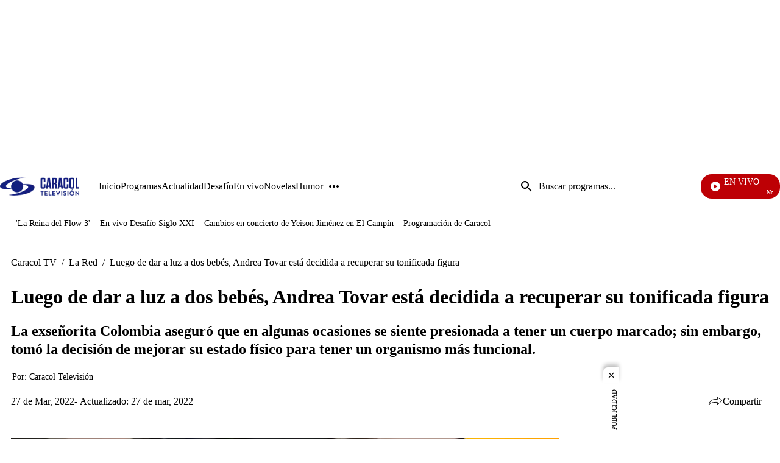

--- FILE ---
content_type: application/javascript; charset=utf-8
request_url: https://fundingchoicesmessages.google.com/f/AGSKWxW_VXFW34sXwu6TyphSYQSmgJW3fPfEhQmKmOwgNF01z220ITvTaRVQKlYh5t2CLOcZ2cjQSyNGU5dbLaE8AaCIrmPl1TWP3u3v7XtqNwALlcVMI5xNSvPq4hxT2_H1xOVOsy9VegZF13MkV1cVztiOoyTR299x2joTyFfEcrHwQnIiKOgembxVbLIm/_/adiframe7.-728-90-.adbanner./text_ad_?PopAd=
body_size: -1292
content:
window['bffe5dae-0fda-4718-b412-94a26c3b2927'] = true;

--- FILE ---
content_type: application/javascript; charset=utf-8
request_url: https://fundingchoicesmessages.google.com/f/AGSKWxVE-Rp0eUm6tC2ZQFuLny-uYlrHZ_bwwLsp7M8iPe7Dsic9iUQO9ZQ0zo9QKsr0PNVilMsyhAIdMaX4MBmM7JWqNko8eIIqeud9v3haZxtixP5PC1kJ_InEJ_vzVSe_8bIDuSE62g==?fccs=W251bGwsbnVsbCxudWxsLG51bGwsbnVsbCxudWxsLFsxNzY4OTM2NzE1LDkyOTAwMDAwMF0sbnVsbCxudWxsLG51bGwsW251bGwsWzcsNl0sbnVsbCxudWxsLG51bGwsbnVsbCxudWxsLG51bGwsbnVsbCxudWxsLG51bGwsMV0sImh0dHBzOi8vd3d3LmNhcmFjb2x0di5jb20vbGEtcmVkL2x1ZWdvLWRlLWRhci1hLWx1ei1hLWRvcy1iZWJlcy1hbmRyZWEtdG92YXItZXN0YS1kZWNpZGlkYS1hLXJlY3VwZXJhci1zdS10b25pZmljYWRhLWZpZ3VyYSIsbnVsbCxbWzgsIjlvRUJSLTVtcXFvIl0sWzksImVuLVVTIl0sWzE2LCJbMSwxLDFdIl0sWzE5LCIyIl0sWzE3LCJbMF0iXSxbMjQsIiJdLFsyOSwiZmFsc2UiXV1d
body_size: 117
content:
if (typeof __googlefc.fcKernelManager.run === 'function') {"use strict";this.default_ContributorServingResponseClientJs=this.default_ContributorServingResponseClientJs||{};(function(_){var window=this;
try{
var qp=function(a){this.A=_.t(a)};_.u(qp,_.J);var rp=function(a){this.A=_.t(a)};_.u(rp,_.J);rp.prototype.getWhitelistStatus=function(){return _.F(this,2)};var sp=function(a){this.A=_.t(a)};_.u(sp,_.J);var tp=_.ed(sp),up=function(a,b,c){this.B=a;this.j=_.A(b,qp,1);this.l=_.A(b,_.Pk,3);this.F=_.A(b,rp,4);a=this.B.location.hostname;this.D=_.Fg(this.j,2)&&_.O(this.j,2)!==""?_.O(this.j,2):a;a=new _.Qg(_.Qk(this.l));this.C=new _.dh(_.q.document,this.D,a);this.console=null;this.o=new _.mp(this.B,c,a)};
up.prototype.run=function(){if(_.O(this.j,3)){var a=this.C,b=_.O(this.j,3),c=_.fh(a),d=new _.Wg;b=_.hg(d,1,b);c=_.C(c,1,b);_.jh(a,c)}else _.gh(this.C,"FCNEC");_.op(this.o,_.A(this.l,_.De,1),this.l.getDefaultConsentRevocationText(),this.l.getDefaultConsentRevocationCloseText(),this.l.getDefaultConsentRevocationAttestationText(),this.D);_.pp(this.o,_.F(this.F,1),this.F.getWhitelistStatus());var e;a=(e=this.B.googlefc)==null?void 0:e.__executeManualDeployment;a!==void 0&&typeof a==="function"&&_.To(this.o.G,
"manualDeploymentApi")};var vp=function(){};vp.prototype.run=function(a,b,c){var d;return _.v(function(e){d=tp(b);(new up(a,d,c)).run();return e.return({})})};_.Tk(7,new vp);
}catch(e){_._DumpException(e)}
}).call(this,this.default_ContributorServingResponseClientJs);
// Google Inc.

//# sourceURL=/_/mss/boq-content-ads-contributor/_/js/k=boq-content-ads-contributor.ContributorServingResponseClientJs.en_US.9oEBR-5mqqo.es5.O/d=1/exm=ad_blocking_detection_executable,kernel_loader,loader_js_executable/ed=1/rs=AJlcJMwtVrnwsvCgvFVyuqXAo8GMo9641A/m=cookie_refresh_executable
__googlefc.fcKernelManager.run('\x5b\x5b\x5b7,\x22\x5b\x5bnull,\\\x22caracoltv.com\\\x22,\\\x22AKsRol8jWjgIpqzd_NkwXAa5QdWZaX7tZ5-yUZTpXz_Ja6AiVZpy-LDm6sBBqXjtEa-ZFxSVtbzQJlWbOsf4233TfzMh1GNwxEAztzas5r7NDixPE9JxmnIdcwjpA9_eqj3dVfVXnXLgyRQqceGLAmL1DYX3LEctpw\\\\u003d\\\\u003d\\\x22\x5d,null,\x5b\x5bnull,null,null,\\\x22https:\/\/fundingchoicesmessages.google.com\/f\/AGSKWxXI8OIWlxHO76LVu9ZT1sxb03-js0JuF5JBmnQTnyRaRcJRznUdzjwca9OKujy0LGWZLfDHIUnOawEBXAAyYsjkDthpTFpvaK4NdrZJ0xqOn24o5VnDmFkoFEcJQmNVdx9p1gxqZw\\\\u003d\\\\u003d\\\x22\x5d,null,null,\x5bnull,null,null,\\\x22https:\/\/fundingchoicesmessages.google.com\/el\/AGSKWxWyItM0QqUYeZSE5FjdOw3Ensx825ITC8Y3g3o8OLPb2AQ83DwIBcpCR02ckRHbz2BG_Ujxm0k4RgFlSzT7W9qK3US8ZcmcNPHyzzw5b06YZbs4NiDueaLgTG_QU4hM8bapMLfzxA\\\\u003d\\\\u003d\\\x22\x5d,null,\x5bnull,\x5b7,6\x5d,null,null,null,null,null,null,null,null,null,1\x5d\x5d,\x5b3,1\x5d\x5d\x22\x5d\x5d,\x5bnull,null,null,\x22https:\/\/fundingchoicesmessages.google.com\/f\/AGSKWxVEieLbzT-_VUxCHlYwanxocXBehpemrtCMb_JrrDRQtch3YeTHbHjyN1ua1hFnTZ4cFbQxNOzE8tBZnZPFPQMHCpQtxZupkBMW1Zua-hpKiZNwgqNMbuyp4ceUEXeKgLHU2qu5Xg\\u003d\\u003d\x22\x5d\x5d');}